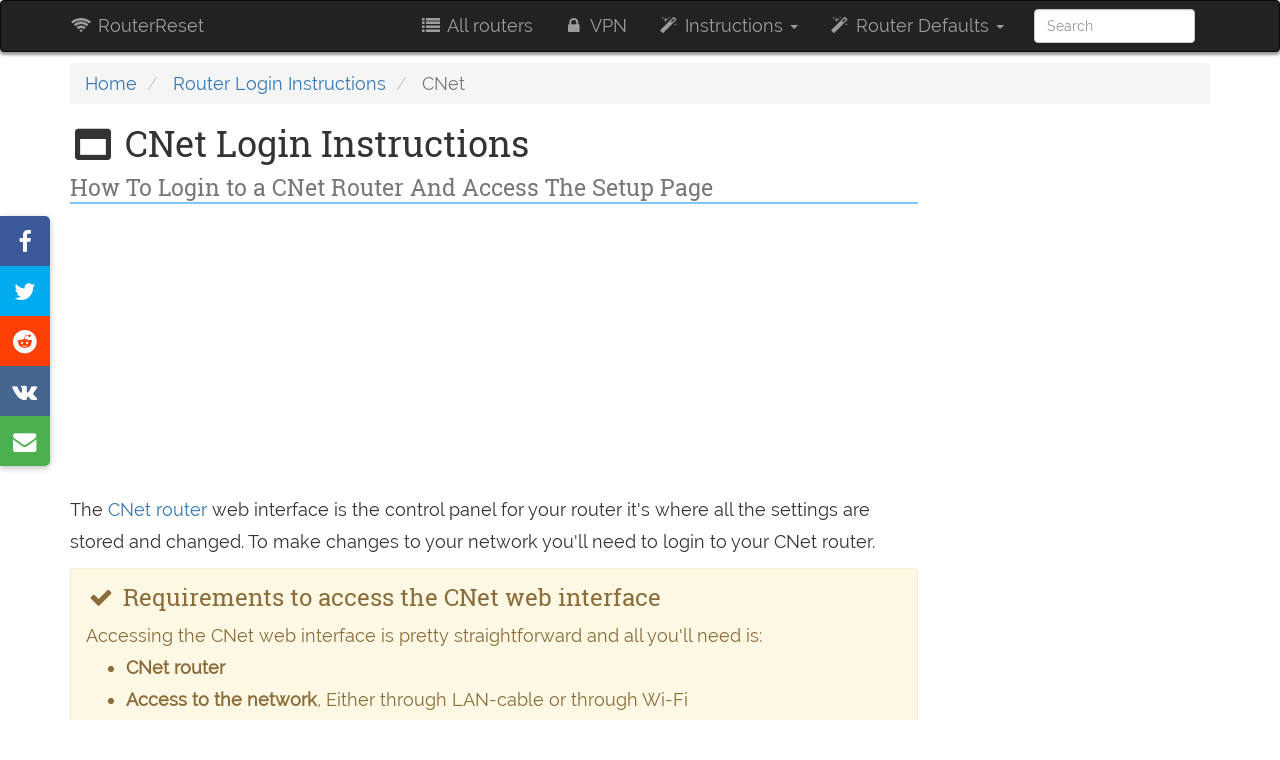

--- FILE ---
content_type: text/html; charset=utf-8
request_url: https://www.router-reset.com/howto-login-CNet-router-and-access-settings
body_size: 17516
content:
<!DOCTYPE html><html lang="en"><head><script>var __ezHttpConsent={setByCat:function(src,tagType,attributes,category,force,customSetScriptFn=null){var setScript=function(){if(force||window.ezTcfConsent[category]){if(typeof customSetScriptFn==='function'){customSetScriptFn();}else{var scriptElement=document.createElement(tagType);scriptElement.src=src;attributes.forEach(function(attr){for(var key in attr){if(attr.hasOwnProperty(key)){scriptElement.setAttribute(key,attr[key]);}}});var firstScript=document.getElementsByTagName(tagType)[0];firstScript.parentNode.insertBefore(scriptElement,firstScript);}}};if(force||(window.ezTcfConsent&&window.ezTcfConsent.loaded)){setScript();}else if(typeof getEzConsentData==="function"){getEzConsentData().then(function(ezTcfConsent){if(ezTcfConsent&&ezTcfConsent.loaded){setScript();}else{console.error("cannot get ez consent data");force=true;setScript();}});}else{force=true;setScript();console.error("getEzConsentData is not a function");}},};</script>
<script>var ezTcfConsent=window.ezTcfConsent?window.ezTcfConsent:{loaded:false,store_info:false,develop_and_improve_services:false,measure_ad_performance:false,measure_content_performance:false,select_basic_ads:false,create_ad_profile:false,select_personalized_ads:false,create_content_profile:false,select_personalized_content:false,understand_audiences:false,use_limited_data_to_select_content:false,};function getEzConsentData(){return new Promise(function(resolve){document.addEventListener("ezConsentEvent",function(event){var ezTcfConsent=event.detail.ezTcfConsent;resolve(ezTcfConsent);});});}</script>
<script>if(typeof _setEzCookies!=='function'){function _setEzCookies(ezConsentData){var cookies=window.ezCookieQueue;for(var i=0;i<cookies.length;i++){var cookie=cookies[i];if(ezConsentData&&ezConsentData.loaded&&ezConsentData[cookie.tcfCategory]){document.cookie=cookie.name+"="+cookie.value;}}}}
window.ezCookieQueue=window.ezCookieQueue||[];if(typeof addEzCookies!=='function'){function addEzCookies(arr){window.ezCookieQueue=[...window.ezCookieQueue,...arr];}}
addEzCookies([{name:"ezoab_459896",value:"mod12; Path=/; Domain=router-reset.com; Max-Age=7200",tcfCategory:"store_info",isEzoic:"true",},{name:"ezosuibasgeneris-1",value:"a8eda014-cf95-4367-77e0-b55c36beada4; Path=/; Domain=router-reset.com; Expires=Thu, 28 Jan 2027 15:02:19 UTC; Secure; SameSite=None",tcfCategory:"understand_audiences",isEzoic:"true",}]);if(window.ezTcfConsent&&window.ezTcfConsent.loaded){_setEzCookies(window.ezTcfConsent);}else if(typeof getEzConsentData==="function"){getEzConsentData().then(function(ezTcfConsent){if(ezTcfConsent&&ezTcfConsent.loaded){_setEzCookies(window.ezTcfConsent);}else{console.error("cannot get ez consent data");_setEzCookies(window.ezTcfConsent);}});}else{console.error("getEzConsentData is not a function");_setEzCookies(window.ezTcfConsent);}</script><script type="text/javascript" data-ezscrex='false' data-cfasync='false'>window._ezaq = Object.assign({"edge_cache_status":13,"edge_response_time":133,"url":"https://www.router-reset.com/howto-login-CNet-router-and-access-settings"}, typeof window._ezaq !== "undefined" ? window._ezaq : {});</script><script type="text/javascript" data-ezscrex='false' data-cfasync='false'>window._ezaq = Object.assign({"ab_test_id":"mod12"}, typeof window._ezaq !== "undefined" ? window._ezaq : {});window.__ez=window.__ez||{};window.__ez.tf={"NewBanger":"lazyload"};</script><script type="text/javascript" data-ezscrex='false' data-cfasync='false'>window.ezDisableAds = true;</script><script data-ezscrex='false' data-cfasync='false' data-pagespeed-no-defer>var __ez=__ez||{};__ez.stms=Date.now();__ez.evt={};__ez.script={};__ez.ck=__ez.ck||{};__ez.template={};__ez.template.isOrig=true;__ez.queue=__ez.queue||function(){var e=0,i=0,t=[],n=!1,o=[],r=[],s=!0,a=function(e,i,n,o,r,s,a){var l=arguments.length>7&&void 0!==arguments[7]?arguments[7]:window,d=this;this.name=e,this.funcName=i,this.parameters=null===n?null:w(n)?n:[n],this.isBlock=o,this.blockedBy=r,this.deleteWhenComplete=s,this.isError=!1,this.isComplete=!1,this.isInitialized=!1,this.proceedIfError=a,this.fWindow=l,this.isTimeDelay=!1,this.process=function(){f("... func = "+e),d.isInitialized=!0,d.isComplete=!0,f("... func.apply: "+e);var i=d.funcName.split("."),n=null,o=this.fWindow||window;i.length>3||(n=3===i.length?o[i[0]][i[1]][i[2]]:2===i.length?o[i[0]][i[1]]:o[d.funcName]),null!=n&&n.apply(null,this.parameters),!0===d.deleteWhenComplete&&delete t[e],!0===d.isBlock&&(f("----- F'D: "+d.name),m())}},l=function(e,i,t,n,o,r,s){var a=arguments.length>7&&void 0!==arguments[7]?arguments[7]:window,l=this;this.name=e,this.path=i,this.async=o,this.defer=r,this.isBlock=t,this.blockedBy=n,this.isInitialized=!1,this.isError=!1,this.isComplete=!1,this.proceedIfError=s,this.fWindow=a,this.isTimeDelay=!1,this.isPath=function(e){return"/"===e[0]&&"/"!==e[1]},this.getSrc=function(e){return void 0!==window.__ezScriptHost&&this.isPath(e)&&"banger.js"!==this.name?window.__ezScriptHost+e:e},this.process=function(){l.isInitialized=!0,f("... file = "+e);var i=this.fWindow?this.fWindow.document:document,t=i.createElement("script");t.src=this.getSrc(this.path),!0===o?t.async=!0:!0===r&&(t.defer=!0),t.onerror=function(){var e={url:window.location.href,name:l.name,path:l.path,user_agent:window.navigator.userAgent};"undefined"!=typeof _ezaq&&(e.pageview_id=_ezaq.page_view_id);var i=encodeURIComponent(JSON.stringify(e)),t=new XMLHttpRequest;t.open("GET","//g.ezoic.net/ezqlog?d="+i,!0),t.send(),f("----- ERR'D: "+l.name),l.isError=!0,!0===l.isBlock&&m()},t.onreadystatechange=t.onload=function(){var e=t.readyState;f("----- F'D: "+l.name),e&&!/loaded|complete/.test(e)||(l.isComplete=!0,!0===l.isBlock&&m())},i.getElementsByTagName("head")[0].appendChild(t)}},d=function(e,i){this.name=e,this.path="",this.async=!1,this.defer=!1,this.isBlock=!1,this.blockedBy=[],this.isInitialized=!0,this.isError=!1,this.isComplete=i,this.proceedIfError=!1,this.isTimeDelay=!1,this.process=function(){}};function c(e,i,n,s,a,d,c,u,f){var m=new l(e,i,n,s,a,d,c,f);!0===u?o[e]=m:r[e]=m,t[e]=m,h(m)}function h(e){!0!==u(e)&&0!=s&&e.process()}function u(e){if(!0===e.isTimeDelay&&!1===n)return f(e.name+" blocked = TIME DELAY!"),!0;if(w(e.blockedBy))for(var i=0;i<e.blockedBy.length;i++){var o=e.blockedBy[i];if(!1===t.hasOwnProperty(o))return f(e.name+" blocked = "+o),!0;if(!0===e.proceedIfError&&!0===t[o].isError)return!1;if(!1===t[o].isComplete)return f(e.name+" blocked = "+o),!0}return!1}function f(e){var i=window.location.href,t=new RegExp("[?&]ezq=([^&#]*)","i").exec(i);"1"===(t?t[1]:null)&&console.debug(e)}function m(){++e>200||(f("let's go"),p(o),p(r))}function p(e){for(var i in e)if(!1!==e.hasOwnProperty(i)){var t=e[i];!0===t.isComplete||u(t)||!0===t.isInitialized||!0===t.isError?!0===t.isError?f(t.name+": error"):!0===t.isComplete?f(t.name+": complete already"):!0===t.isInitialized&&f(t.name+": initialized already"):t.process()}}function w(e){return"[object Array]"==Object.prototype.toString.call(e)}return window.addEventListener("load",(function(){setTimeout((function(){n=!0,f("TDELAY -----"),m()}),5e3)}),!1),{addFile:c,addFileOnce:function(e,i,n,o,r,s,a,l,d){t[e]||c(e,i,n,o,r,s,a,l,d)},addDelayFile:function(e,i){var n=new l(e,i,!1,[],!1,!1,!0);n.isTimeDelay=!0,f(e+" ...  FILE! TDELAY"),r[e]=n,t[e]=n,h(n)},addFunc:function(e,n,s,l,d,c,u,f,m,p){!0===c&&(e=e+"_"+i++);var w=new a(e,n,s,l,d,u,f,p);!0===m?o[e]=w:r[e]=w,t[e]=w,h(w)},addDelayFunc:function(e,i,n){var o=new a(e,i,n,!1,[],!0,!0);o.isTimeDelay=!0,f(e+" ...  FUNCTION! TDELAY"),r[e]=o,t[e]=o,h(o)},items:t,processAll:m,setallowLoad:function(e){s=e},markLoaded:function(e){if(e&&0!==e.length){if(e in t){var i=t[e];!0===i.isComplete?f(i.name+" "+e+": error loaded duplicate"):(i.isComplete=!0,i.isInitialized=!0)}else t[e]=new d(e,!0);f("markLoaded dummyfile: "+t[e].name)}},logWhatsBlocked:function(){for(var e in t)!1!==t.hasOwnProperty(e)&&u(t[e])}}}();__ez.evt.add=function(e,t,n){e.addEventListener?e.addEventListener(t,n,!1):e.attachEvent?e.attachEvent("on"+t,n):e["on"+t]=n()},__ez.evt.remove=function(e,t,n){e.removeEventListener?e.removeEventListener(t,n,!1):e.detachEvent?e.detachEvent("on"+t,n):delete e["on"+t]};__ez.script.add=function(e){var t=document.createElement("script");t.src=e,t.async=!0,t.type="text/javascript",document.getElementsByTagName("head")[0].appendChild(t)};__ez.dot=__ez.dot||{};__ez.queue.addFileOnce('/detroitchicago/boise.js', '/detroitchicago/boise.js?gcb=195-0&cb=5', true, [], true, false, true, false);__ez.queue.addFileOnce('/parsonsmaize/abilene.js', '/parsonsmaize/abilene.js?gcb=195-0&cb=e80eca0cdb', true, [], true, false, true, false);__ez.queue.addFileOnce('/parsonsmaize/mulvane.js', '/parsonsmaize/mulvane.js?gcb=195-0&cb=e75e48eec0', true, ['/parsonsmaize/abilene.js'], true, false, true, false);__ez.queue.addFileOnce('/detroitchicago/birmingham.js', '/detroitchicago/birmingham.js?gcb=195-0&cb=539c47377c', true, ['/parsonsmaize/abilene.js'], true, false, true, false);</script>
<script data-ezscrex="false" type="text/javascript" data-cfasync="false">window._ezaq = Object.assign({"ad_cache_level":0,"adpicker_placement_cnt":0,"ai_placeholder_cache_level":0,"ai_placeholder_placement_cnt":-1,"author":"RouterReset","domain":"router-reset.com","domain_id":459896,"ezcache_level":2,"ezcache_skip_code":0,"has_bad_image":0,"has_bad_words":0,"is_sitespeed":0,"lt_cache_level":0,"publish_date":"2015-07-04","response_size":71258,"response_size_orig":65497,"response_time_orig":115,"template_id":5,"url":"https://www.router-reset.com/howto-login-CNet-router-and-access-settings","word_count":0,"worst_bad_word_level":0}, typeof window._ezaq !== "undefined" ? window._ezaq : {});__ez.queue.markLoaded('ezaqBaseReady');</script>
<script type='text/javascript' data-ezscrex='false' data-cfasync='false'>
window.ezAnalyticsStatic = true;

function analyticsAddScript(script) {
	var ezDynamic = document.createElement('script');
	ezDynamic.type = 'text/javascript';
	ezDynamic.innerHTML = script;
	document.head.appendChild(ezDynamic);
}
function getCookiesWithPrefix() {
    var allCookies = document.cookie.split(';');
    var cookiesWithPrefix = {};

    for (var i = 0; i < allCookies.length; i++) {
        var cookie = allCookies[i].trim();

        for (var j = 0; j < arguments.length; j++) {
            var prefix = arguments[j];
            if (cookie.indexOf(prefix) === 0) {
                var cookieParts = cookie.split('=');
                var cookieName = cookieParts[0];
                var cookieValue = cookieParts.slice(1).join('=');
                cookiesWithPrefix[cookieName] = decodeURIComponent(cookieValue);
                break; // Once matched, no need to check other prefixes
            }
        }
    }

    return cookiesWithPrefix;
}
function productAnalytics() {
	var d = {"pr":[6],"omd5":"57a53fbe2b89d2c05b8d59e39e766697","nar":"risk score"};
	d.u = _ezaq.url;
	d.p = _ezaq.page_view_id;
	d.v = _ezaq.visit_uuid;
	d.ab = _ezaq.ab_test_id;
	d.e = JSON.stringify(_ezaq);
	d.ref = document.referrer;
	d.c = getCookiesWithPrefix('active_template', 'ez', 'lp_');
	if(typeof ez_utmParams !== 'undefined') {
		d.utm = ez_utmParams;
	}

	var dataText = JSON.stringify(d);
	var xhr = new XMLHttpRequest();
	xhr.open('POST','/ezais/analytics?cb=1', true);
	xhr.onload = function () {
		if (xhr.status!=200) {
            return;
		}

        if(document.readyState !== 'loading') {
            analyticsAddScript(xhr.response);
            return;
        }

        var eventFunc = function() {
            if(document.readyState === 'loading') {
                return;
            }
            document.removeEventListener('readystatechange', eventFunc, false);
            analyticsAddScript(xhr.response);
        };

        document.addEventListener('readystatechange', eventFunc, false);
	};
	xhr.setRequestHeader('Content-Type','text/plain');
	xhr.send(dataText);
}
__ez.queue.addFunc("productAnalytics", "productAnalytics", null, true, ['ezaqBaseReady'], false, false, false, true);
</script><base href="https://www.router-reset.com/howto-login-CNet-router-and-access-settings"/>
    <title>💻 
    
        How To Login to a CNet Router And Access The Setup Page |
        RouterReset
    
</title>
    <meta name="viewport" content="width=device-width, initial-scale=1.0"/>
    
    
        
<meta name="description" property="og:description" content="To login to your CNet router follow these instructions. We show you how to accessyour CNet web interface for configuration."/>
<meta property="og:title" content="How To Login to a CNet Router And Access The Setup Page"/>
<meta name="twitter:card" content="summary"/>
<meta name="twitter:site" content="@RouterReset"/>
<meta name="twitter:title" content="How To Login to a CNet Router And Access The Setup Page"/>
<meta name="twitter:description" content="To login to your CNet router follow these instructions. We show you how to accessyour CNet web interface for configuration."/>

    
    <script type="application/ld+json">
{
"@context": "http://schema.org",
"@type": "Article",
"mainEntityOfPage": {
"@type": "WebPage",
"@id": "//www.router-reset.com/howto-login-CNet-router-and-access-settings"
},
"headline": "How To Login to a CNet Router And Access The Setup Page",

"datePublished": "2015-07-04T17:48:34.867051+00:00",
"dateModified": "2026-01-12T12:54:04.011617+00:00",
"author": {
"@type": "Organization",
"name": "RouterReset"
},
"publisher": {
"@type": "Organization",
"name": "RouterReset",
"logo": {
"@type": "ImageObject",
"url": "//www.router-reset.com/static/favicons/android-chrome-512x512.png"
}
},
"description": "To login to your CNet router follow these instructions. We show you how to accessyour CNet web interface for configuration."
}
</script>

    <link rel="canonical" href="//www.router-reset.com/howto-login-CNet-router-and-access-settings"/>
    
        <link rel="amphtml" href="//www.router-reset.com/howto-login-CNet-router-and-access-settings?amp-content=amp"/>
    
    
    <link rel="dns-prefetch" href="//cdnjs.cloudflare.com"/>
    

<link rel="apple-touch-icon" sizes="180x180" href="/static/favicons/apple-touch-icon.png"/>
<link rel="icon" type="image/png" sizes="32x32" href="/static/favicons/favicon-32x32.png"/>
<link rel="icon" type="image/png" sizes="16x16" href="/static/favicons/favicon-16x16.png"/>
<link rel="manifest" href="/static/favicons/manifest.json"/>
<link rel="mask-icon" href="/static/favicons/safari-pinned-tab.svg" color="#5bbad5"/>
<link rel="shortcut icon" href="/static/favicons/favicon.ico"/>
<meta name="msapplication-config" content="/static/favicons/browserconfig.xml"/>
<meta name="theme-color" content="#222222"/>

    <style>
    @font-face {
        font-family: Raleway;
        font-style: normal;
        font-weight: 400;
        src: local('Raleway'), local('Raleway-Regular'), url(https://fonts.gstatic.com/s/raleway/v11/yQiAaD56cjx1AooMTSghGfY6323mHUZFJMgTvxaG2iE.woff2) format('woff2');
        unicode-range: U+0100-024F, U+1E00-1EFF, U+20A0-20AB, U+20AD-20CF, U+2C60-2C7F, U+A720-A7FF
    }

    @font-face {
        font-family: Raleway;
        font-style: normal;
        font-weight: 400;
        src: local('Raleway'), local('Raleway-Regular'), url(https://fonts.gstatic.com/s/raleway/v11/0dTEPzkLWceF7z0koJaX1A.woff2) format('woff2');
        unicode-range: U+0000-00FF, U+0131, U+0152-0153, U+02C6, U+02DA, U+02DC, U+2000-206F, U+2074, U+20AC, U+2212, U+2215
    }

    @font-face {
        font-family: 'Roboto Slab';
        font-style: normal;
        font-weight: 400;
        src: local('Roboto Slab Regular'), local('RobotoSlab-Regular'), url(https://fonts.gstatic.com/s/robotoslab/v6/y7lebkjgREBJK96VQi37ZjTOQ_MqJVwkKsUn0wKzc2I.woff2) format('woff2');
        unicode-range: U+0460-052F, U+20B4, U+2DE0-2DFF, U+A640-A69F
    }

    @font-face {
        font-family: 'Roboto Slab';
        font-style: normal;
        font-weight: 400;
        src: local('Roboto Slab Regular'), local('RobotoSlab-Regular'), url(https://fonts.gstatic.com/s/robotoslab/v6/y7lebkjgREBJK96VQi37ZjUj_cnvWIuuBMVgbX098Mw.woff2) format('woff2');
        unicode-range: U+0400-045F, U+0490-0491, U+04B0-04B1, U+2116
    }

    @font-face {
        font-family: 'Roboto Slab';
        font-style: normal;
        font-weight: 400;
        src: local('Roboto Slab Regular'), local('RobotoSlab-Regular'), url(https://fonts.gstatic.com/s/robotoslab/v6/y7lebkjgREBJK96VQi37ZkbcKLIaa1LC45dFaAfauRA.woff2) format('woff2');
        unicode-range: U+1F00-1FFF
    }

    @font-face {
        font-family: 'Roboto Slab';
        font-style: normal;
        font-weight: 400;
        src: local('Roboto Slab Regular'), local('RobotoSlab-Regular'), url(https://fonts.gstatic.com/s/robotoslab/v6/y7lebkjgREBJK96VQi37Zmo_sUJ8uO4YLWRInS22T3Y.woff2) format('woff2');
        unicode-range: U+0370-03FF
    }

    @font-face {
        font-family: 'Roboto Slab';
        font-style: normal;
        font-weight: 400;
        src: local('Roboto Slab Regular'), local('RobotoSlab-Regular'), url(https://fonts.gstatic.com/s/robotoslab/v6/y7lebkjgREBJK96VQi37Zr6up8jxqWt8HVA3mDhkV_0.woff2) format('woff2');
        unicode-range: U+0102-0103, U+1EA0-1EF9, U+20AB
    }

    @font-face {
        font-family: 'Roboto Slab';
        font-style: normal;
        font-weight: 400;
        src: local('Roboto Slab Regular'), local('RobotoSlab-Regular'), url(https://fonts.gstatic.com/s/robotoslab/v6/y7lebkjgREBJK96VQi37ZiYE0-AqJ3nfInTTiDXDjU4.woff2) format('woff2');
        unicode-range: U+0100-024F, U+1E00-1EFF, U+20A0-20AB, U+20AD-20CF, U+2C60-2C7F, U+A720-A7FF
    }

    @font-face {
        font-family: 'Roboto Slab';
        font-style: normal;
        font-weight: 400;
        src: local('Roboto Slab Regular'), local('RobotoSlab-Regular'), url(https://fonts.gstatic.com/s/robotoslab/v6/y7lebkjgREBJK96VQi37Zo4P5ICox8Kq3LLUNMylGO4.woff2) format('woff2');
        unicode-range: U+0000-00FF, U+0131, U+0152-0153, U+02C6, U+02DA, U+02DC, U+2000-206F, U+2074, U+20AC, U+2212, U+2215
    }

    b, strong {
        font-weight: 700
    }

    button, input, select {
        margin: 0;
        font: inherit;
        color: inherit;
        font-family: inherit;
        font-size: inherit;
        line-height: inherit
    }

    button, select {
        text-transform: none
    }

    h4 {
        color: inherit
    }

    .col-lg-10, .col-lg-2, .col-md-12, .col-md-2, .col-md-3, .col-md-4, .col-md-9, .col-sm-12, .col-sm-2, .col-sm-3, .col-sm-4, .col-sm-6, .col-xs-12 {
        position: relative;
        min-height: 1px;
        padding-right: 15px;
        padding-left: 15px
    }

    .col-xs-12 {
        float: left;
        width: 100%
    }

    @media (min-width: 768px) {
        .col-sm-12, .col-sm-2, .col-sm-3, .col-sm-4, .col-sm-6 {
            float: left
        }

        .col-sm-12 {
            width: 100%
        }

        .col-sm-6 {
            width: 50%
        }

        .col-sm-4 {
            width: 33.33333333%
        }

        .col-sm-3 {
            width: 25%
        }

        .col-sm-2 {
            width: 16.66666667%
        }
    }

    select[multiple] {
        height: auto
    }

    @-ms-viewport {
        width: device-width
    }

    @font-face {
        font-family: FontAwesome;
        src: url(https://cdnjs.cloudflare.com/ajax/libs/font-awesome/4.7.0/fonts/fontawesome-webfont.eot?v=4.7.0);
        src: url(https://cdnjs.cloudflare.com/ajax/libs/font-awesome/4.7.0/fonts/fontawesome-webfont.eot?#iefix&v=4.7.0) format('embedded-opentype'), url(https://cdnjs.cloudflare.com/ajax/libs/font-awesome/4.7.0/fonts/fontawesome-webfont.woff2?v=4.7.0) format('woff2'), url(https://cdnjs.cloudflare.com/ajax/libs/font-awesome/4.7.0/fonts/fontawesome-webfont.woff?v=4.7.0) format('woff'), url(https://cdnjs.cloudflare.com/ajax/libs/font-awesome/4.7.0/fonts/fontawesome-webfont.ttf?v=4.7.0) format('truetype'), url(https://cdnjs.cloudflare.com/ajax/libs/font-awesome/4.7.0/fonts/fontawesome-webfont.svg?v=4.7.0#fontawesomeregular) format('svg');
        font-weight: 400;
        font-style: normal
    }

    .fa-filter:before {
        content: "\f0b0"
    }

    .fa-sort:before {
        content: "\f0dc"
    }

    hr {
        height: 0;
        -webkit-box-sizing: content-box;
        -moz-box-sizing: content-box;
        box-sizing: content-box;
        margin-top: 20px;
        margin-bottom: 20px;
        border: 0;
        border-top: 1px solid #eee
    }

    .fa-external-link:before {
        content: "\f08e"
    }

    code, kbd {
        font-family: Menlo, Monaco, Consolas, "Courier New", monospace
    }

    code {
        padding: 2px 4px;
        font-size: 90%;
        color: #c7254e;
        background-color: #f9f2f4;
        border-radius: 4px
    }

    table {
        border-spacing: 0;
        border-collapse: collapse;
        background-color: transparent
    }

    td {
        padding: 0
    }

    @media (min-width: 992px) {
        .col-md-12, .col-md-2, .col-md-3, .col-md-4, .col-md-9 {
            float: left
        }

        .col-md-12 {
            width: 100%
        }

        .col-md-9 {
            width: 75%
        }

        .col-md-4 {
            width: 33.33333333%
        }

        .col-md-3 {
            width: 25%
        }

        .col-md-2 {
            width: 16.66666667%
        }
    }

    @media (min-width: 1200px) {
        .col-lg-10, .col-lg-2 {
            float: left
        }

        .col-lg-10 {
            width: 83.33333333%
        }

        .col-lg-2 {
            width: 16.66666667%
        }
    }

    .table {
        width: 100%;
        max-width: 100%;
        margin-bottom: 20px
    }

    .table > tbody > tr > td, .table > thead > tr > td {
        padding: 8px;
        line-height: 1.42857143;
        vertical-align: top;
        border-top: 1px solid #ddd
    }

    .table > thead:first-child > tr:first-child > td {
        border-top: 0
    }

    .table-bordered, .table-bordered > tbody > tr > td, .table-bordered > thead > tr > td {
        border: 1px solid #ddd
    }

    .table-bordered > thead > tr > td {
        border-bottom-width: 2px
    }

    .table-striped > tbody > tr:nth-of-type(odd) {
        background-color: #f9f9f9
    }

    kbd {
        font-family: Menlo, Monaco, Consolas, "Courier New", monospace;
        padding: 2px 4px;
        font-size: 90%;
        color: #fff;
        background-color: #333;
        border-radius: 3px;
        -webkit-box-shadow: inset 0 -1px 0 rgba(0, 0, 0, .25);
        box-shadow: inset 0 -1px 0 rgba(0, 0, 0, .25)
    }

    .col-lg-3, .col-lg-9, .col-md-12, .col-sm-12, .col-sm-3 {
        position: relative;
        min-height: 1px;
        padding-right: 15px;
        padding-left: 15px
    }

    h1, h2, h4 {
        font-family: 'Roboto slab', serif;
        font-weight: 500;
        line-height: 1.1;
        color: inherit
    }

    img {
        border: 0;
        vertical-align: middle;
        max-width: 100%
    }

    .img-responsive {
        display: block;
        max-width: 100%;
        height: auto
    }

    h1 small {
        font-weight: 400;
        line-height: 1;
        color: #777;
        font-size: 65%
    }

    h1, h2 {
        margin-top: 20px;
        margin-bottom: 10px
    }

    h2 {
        font-size: 30px;
        color: rgba(0, 0, 0, .7)
    }

    small {
        font-size: 85%
    }

    .text-center {
        text-align: center
    }

    .list-unstyled {
        padding-left: 0;
        list-style: none
    }

    .col-lg-3, .col-lg-9, .col-md-12, .col-sm-12, .col-sm-4, .col-sm-5, .col-sm-7 {
        position: relative;
        min-height: 1px;
        padding-right: 15px;
        padding-left: 15px
    }

    .btn {
        display: inline-block;
        padding: 6px 12px;
        margin-bottom: 0;
        font-size: 14px;
        font-weight: 400;
        line-height: 1.42857143;
        text-align: center;
        white-space: nowrap;
        vertical-align: middle;
        -ms-touch-action: manipulation;
        touch-action: manipulation;
        background-image: none;
        border: 1px solid transparent;
        border-radius: 4px
    }

    .btn-info {
        color: #fff;
        background-color: #5bc0de;
        border-color: #46b8da
    }

    @media (min-width: 768px) {
        .col-sm-12, .col-sm-3 {
            float: left
        }

        .col-sm-3 {
            width: 25%
        }

        .col-sm-12, .col-sm-4, .col-sm-5, .col-sm-7 {
            float: left
        }

        .col-sm-12 {
            width: 100%
        }

        .col-sm-7 {
            width: 58.33333333%
        }

        .col-sm-5 {
            width: 41.66666667%
        }

        .col-sm-4 {
            width: 33.33333333%
        }
    }

    .progress {
        height: 20px;
        overflow: hidden;
        background-color: #f5f5f5;
        border-radius: 4px;
        -webkit-box-shadow: inset 0 1px 2px rgba(0, 0, 0, .1);
        box-shadow: inset 0 1px 2px rgba(0, 0, 0, .1)
    }

    .progress-bar {
        float: left;
        width: 0;
        height: 100%;
        font-size: 12px;
        line-height: 20px;
        text-align: center;
        background-color: #337ab7;
        -webkit-box-shadow: inset 0 -1px 0 rgba(0, 0, 0, .15);
        box-shadow: inset 0 -1px 0 rgba(0, 0, 0, .15)
    }

    .pull-right {
        float: right !important
    }

    .fa-search:before {
        content: "\f002"
    }

    .fa-list-alt:before {
        content: "\f022"
    }

    .fa-lock:before {
        content: "\f023"
    }

    .fa-print:before {
        content: "\f02f"
    }

    .fa-question-circle:before {
        content: "\f059"
    }

    .fa-tachometer:before {
        content: "\f0e4"
    }

    .fa-code-fork:before {
        content: "\f126"
    }

    .fa-question:before {
        content: "\f128"
    }

    .fa-amazon:before {
        content: "\f270"
    }

    .fa-microchip:before {
        content: "\f2db"
    }

    body {
        box-sizing: border-box;
        font-weight: 400
    }

    h1, h3, h4 {
        font-family: 'Roboto slab', Roboto
    }

    html {
        font-family: sans-serif;
        -webkit-text-size-adjust: 100%;
        -ms-text-size-adjust: 100%
    }

    main, nav {
        display: block
    }

    a {
        background-color: transparent;
        color: #337ab7;
        text-decoration: none
    }

    b {
        font-weight: 700
    }

    h1 {
        margin: .67em 0
    }

    button, input {
        margin: 0;
        font: inherit;
        color: inherit
    }

    button {
        overflow: visible;
        text-transform: none;
        -webkit-appearance: button
    }

    button::-moz-focus-inner, input::-moz-focus-inner {
        padding: 0;
        border: 0
    }

    input {
        line-height: normal
    }

    *, :after, :before {
        -webkit-box-sizing: border-box;
        -moz-box-sizing: border-box;
        box-sizing: border-box
    }

    body {
        margin: 0;
        font-family: "Helvetica Neue", Helvetica, Arial, sans-serif;
        line-height: 1.42857143;
        color: #333;
        background-color: #fff
    }

    button, input {
        font-family: inherit;
        font-size: inherit;
        line-height: inherit
    }

    h1, h3, h4 {
        font-weight: 500;
        line-height: 1.1;
        color: inherit
    }

    h1, h3 {
        margin-top: 20px;
        margin-bottom: 10px
    }

    h1 {
        font-size: 36px
    }

    h3 {
        font-size: 24px;
        color: #006287
    }

    h4 {
        margin-top: 10px;
        margin-bottom: 10px;
        font-size: 18px
    }

    p {
        margin: 0 0 10px
    }

    ol, ul {
        margin-top: 0;
        margin-bottom: 10px
    }

    ul ul {
        margin-bottom: 0
    }

    .container {
        padding-right: 15px;
        padding-left: 15px;
        margin-right: auto;
        margin-left: auto
    }

    @media (min-width: 768px) {
        .container {
            width: 750px
        }
    }

    @media (min-width: 992px) {
        .container {
            width: 970px
        }
    }

    @media (min-width: 1200px) {
        .container {
            width: 1170px
        }
    }

    .row {
        margin-right: -15px;
        margin-left: -15px
    }

    .col-lg-3, .col-lg-9, .col-md-12, .col-sm-12 {
        position: relative;
        min-height: 1px;
        padding-right: 15px;
        padding-left: 15px
    }

    @media (min-width: 768px) {
        .col-sm-12 {
            float: left;
            width: 100%
        }

        .navbar-right .dropdown-menu {
            right: 0;
            left: auto
        }
    }

    @media (min-width: 992px) {
        .col-md-12 {
            float: left;
            width: 100%
        }
    }

    @media (min-width: 1200px) {
        .col-lg-3, .col-lg-9 {
            float: left
        }

        .col-lg-9 {
            width: 75%
        }

        .col-lg-3 {
            width: 25%
        }
    }

    .form-control {
        display: block;
        width: 100%;
        height: 34px;
        padding: 6px 12px;
        font-size: 14px;
        line-height: 1.42857143;
        color: #555;
        background-color: #fff;
        background-image: none;
        border: 1px solid #ccc;
        border-radius: 4px;
        -webkit-box-shadow: inset 0 1px 1px rgba(0, 0, 0, .075);
        box-shadow: inset 0 1px 1px rgba(0, 0, 0, .075)
    }

    .form-control::-moz-placeholder {
        color: #999;
        opacity: 1
    }

    .form-control:-ms-input-placeholder {
        color: #999
    }

    .form-control::-webkit-input-placeholder {
        color: #999
    }

    .form-control::-ms-expand {
        background-color: transparent;
        border: 0
    }

    .form-group {
        margin-bottom: 15px
    }

    .collapse {
        display: none
    }

    .caret {
        display: inline-block;
        width: 0;
        height: 0;
        margin-left: 2px;
        vertical-align: middle;
        border-top: 4px dashed;
        border-right: 4px solid transparent;
        border-left: 4px solid transparent
    }

    .dropdown {
        position: relative
    }

    .dropdown-menu {
        position: absolute;
        top: 100%;
        left: 0;
        z-index: 1000;
        display: none;
        float: left;
        min-width: 160px;
        padding: 5px 0;
        margin: 2px 0 0;
        font-size: 14px;
        text-align: left;
        list-style: none;
        background-color: #fff;
        -webkit-background-clip: padding-box;
        background-clip: padding-box;
        border: 1px solid rgba(0, 0, 0, .15);
        border-radius: 4px;
        -webkit-box-shadow: 0 6px 12px rgba(0, 0, 0, .175);
        box-shadow: 0 6px 12px rgba(0, 0, 0, .175)
    }

    .dropdown-menu > li > a {
        display: block;
        padding: 3px 20px;
        clear: both;
        font-weight: 400;
        line-height: 1.42857143;
        color: #333;
        white-space: nowrap
    }

    .nav {
        padding-left: 0;
        margin-bottom: 0;
        list-style: none
    }

    .nav > li {
        position: relative;
        display: block
    }

    .nav > li > a {
        position: relative;
        display: block;
        padding: 10px 15px
    }

    .navbar {
        position: relative;
        min-height: 50px;
        margin-bottom: 20px;
        border: 1px solid transparent
    }

    .navbar-collapse {
        padding-right: 15px;
        padding-left: 15px;
        overflow-x: visible;
        -webkit-overflow-scrolling: touch;
        border-top: 1px solid transparent;
        -webkit-box-shadow: inset 0 1px 0 rgba(255, 255, 255, .1);
        box-shadow: inset 0 1px 0 rgba(255, 255, 255, .1)
    }

    .container > .navbar-collapse, .container > .navbar-header {
        margin-right: -15px;
        margin-left: -15px
    }

    .navbar-brand {
        float: left;
        height: 50px;
        padding: 15px;
        font-size: 18px;
        line-height: 20px
    }

    @media (min-width: 768px) {
        .navbar {
            border-radius: 4px
        }

        .navbar-header {
            float: left
        }

        .navbar-collapse {
            width: auto;
            border-top: 0;
            -webkit-box-shadow: none;
            box-shadow: none
        }

        .navbar-collapse.collapse {
            display: block !important;
            height: auto !important;
            padding-bottom: 0;
            overflow: visible !important
        }

        .container > .navbar-collapse, .container > .navbar-header {
            margin-right: 0;
            margin-left: 0
        }

        .navbar > .container .navbar-brand {
            margin-left: -15px
        }

        .navbar-toggle {
            display: none
        }
    }

    .navbar-toggle {
        position: relative;
        float: right;
        padding: 9px 10px;
        margin-top: 8px;
        margin-right: 15px;
        margin-bottom: 8px;
        background-color: transparent;
        background-image: none;
        border: 1px solid transparent;
        border-radius: 4px
    }

    .navbar-toggle .icon-bar {
        display: block;
        width: 22px;
        height: 2px;
        border-radius: 1px
    }

    .navbar-toggle .icon-bar + .icon-bar {
        margin-top: 4px
    }

    .navbar-nav {
        margin: 7.5px -15px
    }

    .navbar-nav > li > a {
        padding-top: 10px;
        padding-bottom: 10px;
        line-height: 20px
    }

    @media (min-width: 768px) {
        .navbar-nav {
            float: left;
            margin: 0
        }

        .navbar-nav > li {
            float: left
        }

        .navbar-nav > li > a {
            padding-top: 15px;
            padding-bottom: 15px
        }

        .navbar-form .form-group {
            display: inline-block;
            margin-bottom: 0;
            vertical-align: middle
        }

        .navbar-form .form-control {
            display: inline-block;
            width: auto;
            vertical-align: middle
        }
    }

    .navbar-form {
        padding: 10px 15px;
        border-top: 1px solid transparent;
        border-bottom: 1px solid transparent;
        -webkit-box-shadow: inset 0 1px 0 rgba(255, 255, 255, .1), 0 1px 0 rgba(255, 255, 255, .1);
        box-shadow: inset 0 1px 0 rgba(255, 255, 255, .1), 0 1px 0 rgba(255, 255, 255, .1);
        margin: 8px -15px
    }

    @media (max-width: 767px) {
        .navbar-form .form-group {
            margin-bottom: 5px
        }

        .navbar-form .form-group:last-child {
            margin-bottom: 0
        }
    }

    @media (min-width: 768px) {
        .navbar-form {
            width: auto;
            padding-top: 0;
            padding-bottom: 0;
            margin-right: 0;
            margin-left: 0;
            border: 0;
            -webkit-box-shadow: none;
            box-shadow: none
        }

        .navbar-right {
            float: right !important;
            margin-right: -15px
        }

        .navbar-right ~ .navbar-right {
            margin-right: 0
        }
    }

    .navbar-nav > li > .dropdown-menu {
        margin-top: 0;
        border-top-left-radius: 0;
        border-top-right-radius: 0
    }

    .navbar-default {
        background-color: #f8f8f8;
        border-color: #e7e7e7
    }

    .navbar-default .navbar-brand, .navbar-default .navbar-nav > li > a {
        color: #777
    }

    .navbar-default .navbar-toggle {
        border-color: #ddd
    }

    .navbar-default .navbar-toggle .icon-bar {
        background-color: #888
    }

    .navbar-default .navbar-collapse, .navbar-default .navbar-form {
        border-color: #e7e7e7
    }

    .navbar-inverse {
        background-color: #222;
        border-color: #080808
    }

    .navbar-inverse .navbar-brand, .navbar-inverse .navbar-nav > li > a {
        color: #9d9d9d
    }

    .navbar-inverse .navbar-toggle {
        border-color: #333
    }

    .navbar-inverse .navbar-toggle .icon-bar {
        background-color: #fff
    }

    .navbar-inverse .navbar-collapse, .navbar-inverse .navbar-form {
        border-color: #101010
    }

    .breadcrumb {
        padding: 8px 15px;
        margin-bottom: 20px;
        list-style: none;
        background-color: #f5f5f5;
        border-radius: 4px
    }

    .breadcrumb > li {
        display: inline-block
    }

    .breadcrumb > li + li:before {
        padding: 0 5px;
        color: #ccc;
        content: "/\00a0"
    }

    .breadcrumb > .active {
        color: #777
    }

    .list-group {
        padding-left: 0;
        margin-bottom: 20px
    }

    .list-group-item {
        position: relative;
        display: block;
        padding: 10px 15px;
        margin-bottom: -1px;
        background-color: #fff;
        border: 1px solid #ddd
    }

    .list-group-item:first-child {
        border-top-left-radius: 4px;
        border-top-right-radius: 4px
    }

    .list-group-item:last-child {
        margin-bottom: 0;
        border-bottom-right-radius: 4px;
        border-bottom-left-radius: 4px
    }

    a.list-group-item {
        color: #555;
        padding: 0.5em;
        font-size: 0.8em;
    }

    .list-group-item-info {
        color: #31708f;
        background-color: #d9edf7
    }

    .list-group-item-heading {
        margin-top: 0;
        margin-bottom: 5px
    }

    .clearfix:after, .clearfix:before, .container:after, .container:before, .nav:after, .nav:before, .navbar-collapse:after, .navbar-collapse:before, .navbar-header:after, .navbar-header:before, .navbar:after, .navbar:before, .row:after, .row:before {
        display: table;
        content: " "
    }

    .clearfix:after, .container:after, .nav:after, .navbar-collapse:after, .navbar-header:after, .navbar:after, .row:after {
        clear: both
    }

    .hidden {
        display: none !important;
    }

    @media (max-width: 767px) {
        .hidden-xs {
            display: none !important
        }
    }

    @media (min-width: 768px) and (max-width: 991px) {
        .hidden-sm {
            display: none !important
        }
    }

    @media (min-width: 992px) and (max-width: 1199px) {
        .hidden-md {
            display: none !important
        }
    }

    .fa {
        display: inline-block;
        font: 14px/1 FontAwesome;
        font-size: inherit;
        text-rendering: auto;
        -webkit-font-smoothing: antialiased;
        -moz-osx-font-smoothing: grayscale
    }

    .fa-fw {
        width: 1.28571429em;
        text-align: center
    }

    .fa-star:before {
        content: "\f005"
    }

    .fa-star-o:before {
        content: "\f006"
    }

    .fa-book:before {
        content: "\f02d"
    }

    .fa-list:before {
        content: "\f03a"
    }

    .fa-chevron-up:before {
        content: "\f077"
    }

    .fa-key:before {
        content: "\f084"
    }

    .fa-cogs:before {
        content: "\f085"
    }

    .fa-twitter:before {
        content: "\f099"
    }

    .fa-facebook:before {
        content: "\f09a"
    }

    .fa-globe:before {
        content: "\f0ac"
    }

    .fa-magic:before {
        content: "\f0d0"
    }

    .fa-google-plus:before {
        content: "\f0d5"
    }

    .fa-envelope:before {
        content: "\f0e0"
    }

    .fa-undo:before {
        content: "\f0e2"
    }

    .fa-unlock-alt:before {
        content: "\f13e"
    }

    .fa-reddit:before {
        content: "\f1a1"
    }

    .fa-wifi:before {
        content: "\f1eb"
    }

    .fa-window-maximize:before {
        content: "\f2d0"
    }

    .sr-only {
        position: absolute;
        width: 1px;
        height: 1px;
        padding: 0;
        margin: -1px;
        overflow: hidden;
        clip: rect(0, 0, 0, 0);
        border: 0
    }

    .fb, .fb:hover {
        background-color: #3b5998 !important
    }

    .twitter, .twitter:hover {
        background-color: #00aced !important
    }

    .reddit, .reddit:hover {
        background-color: #ff4006 !important
    }

    .email, .email:hover {
        background-color: #4caf50 !important
    }

    main h1:first-of-type {
        margin-top: 0
    }

    body, html {
        font-family: Raleway, sans-serif;
        font-size: 18px
    }

    .navbar {
        box-shadow: 0 2px 3px 1px rgba(0, 0, 0, .4)
    }

    .breadcrumb {
        margin-top: -.5em
    }

    h1, h2 {
        border-bottom: 2px solid #7cc6ff
    }

    .model-img {
        width: 100%;
        border: 1px solid #add8e6
    }

    .footer {
        width: 100%;
        background-color: #f5f5f5;
        padding-top: .5em;
        margin-top: 2em
    }

    #gotoTop {
        display: none;
        position: fixed;
        bottom: 20px;
        right: 20px;
        z-index: 9999;
        background-color: #00b0ff;
        color: #fff;
        border-radius: 50%;
        height: 40px;
        min-width: 40px;
        border: none;
        box-shadow: 1px 1px 3px rgba(0, 0, 0, .5)
    }

    .progress {
        margin-bottom: 0
    }

    .progress:last-of-type {
        margin-bottom: .5em
    }

    .progress-bar {
        color: rgba(0, 0, 0, .6)
    }

    .ratings {
        font-size: .8em;
        font-weight: 700
    }

    .chip {
        display: inline-block;
        background-color: #add8e6;
        padding: 3px 10px 3px 13px;
        border-radius: 15px;
        margin: 5px 5px 5px 0
    }

    div.letter {
        clear: both;
        display: inline-block;
        padding: 10px;
        width: 100%
    }

    div.letter:nth-child(odd) {
        background-color: #faf9fc
    }

    span.letter {
        position: absolute;
        margin-left: -.2em;
        margin-top: -.7em;
        font-weight: 700;
        font-size: 1.1rem
    }

    .btn-amzn {
        font-size: .9em;
        color: #fff;
        background-color: #f90;
        padding: 4px 10px;
        transition: all .3s ease-out;
        border-radius: 4px;
        text-align: center;
        display: block;
        line-height: 1.5em;
        font-weight: 700
    }

    .btn-amzn:hover {
        color: #000;
        background-color: #ffa526;
        text-decoration: none;
        box-shadow: 0 2px 5px 0 rgba(0, 0, 0, .16), 0 2px 10px 0 rgba(0, 0, 0, .12)
    }

    .nopadleft {
        padding-left: 0
    }

    .tiny {
        font-size: .6em
    }

    .price {
        padding-bottom: 5px
    }

    .price .btn-amzn {
        margin-bottom: -3px
    }

    #routerResults img {
        max-width: 75px
    }

    #filterForm select[multiple] {
        height: 34px
    }

    .pc-10 {
        background-color: red;
        background-image: linear-gradient(red, #cd0000)
    }

    .pc-20 {
        background-color: #f30;
        background-image: linear-gradient(#f30, #cd2500)
    }

    .pc-30 {
        background-color: #f60;
        background-image: linear-gradient(#f60, #cd5400)
    }

    .pc-40 {
        background-color: #f90;
        background-image: linear-gradient(#f90, #cd7900)
    }

    .pc-50 {
        background-color: #fc0;
        background-image: linear-gradient(#fc0, #cda800)
    }

    .pc-60 {
        background-color: #ff0;
        background-image: linear-gradient(#ff0, #cdcd00)
    }

    .pc-70 {
        background-color: #cf0;
        background-image: linear-gradient(#cf0, #a8cd00)
    }

    .pc-80 {
        background-color: #9f0;
        background-image: linear-gradient(#9f0, #7ace00)
    }

    .pc-90 {
        background-color: #65ff00;
        background-image: linear-gradient(#65ff00, #53cd00)
    }

    .pc-100 {
        background-color: #32ff00;
        background-image: linear-gradient(#32ff00, #2dcd00)
    }

    .nomargin {
        margin: 0
    }

    #priceworth img {
        border: 1px solid grey;
        border-radius: 5px;
        vertical-align: top
    }

    #priceworth .router td:first-child {
        padding-left: 2em
    }

    #sidebar ins {
        margin: auto
    }

    #toc.collapsed {
        height: 2em;
        margin-right: 1em;
        margin-bottom: 0;
        overflow: hidden
    }

    #toc.collapsed:before {
        top: 1em;
        content: attr(title) ' (click to expand)'
    }

    #toc.collapsed > ul {
        margin-top: 1em
    }

    .cc-window {
        display: none
    }

    .alert-success {
        color: #3c763d;
        background-color: #dff0d8;
        border-color: #d6e9c6
    }

    .alert-info {
        color: #31708f;
        background-color: #d9edf7;
        border-color: #bce8f1;
    }

    .alert {
        padding: 15px;
        margin-bottom: 20px;
        border: 1px solid transparent;
        border-radius: 4px
    }

    .well {
        min-height: 20px;
        padding: 19px;
        margin-bottom: 20px;
        background-color: #f5f5f5;
        border: 1px solid #e3e3e3;
        border-radius: 4px;
        -webkit-box-shadow: inset 0 1px 1px rgba(0, 0, 0, .05);
        box-shadow: inset 0 1px 1px rgba(0, 0, 0, .05)
    }

    .pull-left {
        float: left !important
    }

    .author img {
        margin-right: 1em
    }

    main > div.row > div > h1 + ins:first-child {
        margin-top: -0.5em;
    }

    h1 + i {
        display: block;
        margin-top: -0.5em;
        margin-bottom: 0.5em;
    }

    .post img.header {
        margin-bottom: 1em
    }

    @media (min-width: 767px) {
        .post-item img {
            float: left;
            margin-right: 1em
        }
    }

    @media (max-width: 767px) {
        .post-item img {
            float: none;
            width: 100%
        }
    }

    .visible-xs, .visible-sm, .visible-md, .visible-lg {
        display: none !important;
    }

    @media (max-width: 767px) {
        .visible-xs {
            display: block !important
        }
    }

    @media (min-width: 768px) and (max-width: 991px) {
        .visible-sm {
            display: block !important
        }
    }

    .urlbar {
        position: relative;
        width: 268px;
        height: 61px;
    }

    .urlbar span {
        position: absolute;
        white-space: nowrap;
        overflow: hidden;
        text-overflow: ellipsis;
    }

    .urlbar .url {
        top: 30px;
        left: 135px;
        width: 134px;
    }

    .dmca {
        margin-top: -1em;
    }

    .nowrap {
        white-space: nowrap;
    }

    figcaption {
        font-style: italic;
        font-size: 90%;
        color: #333333;
    }

    p, .alert {
        line-height: 1.8rem;
    }

    .alert h3 {
        margin-top: 0;
        color: inherit;
    }

    #toc {
        padding: 0;
    }

    #toc ul {
        list-style: none;
        padding-left: 0;
        font-size: 0.8em;
    }

    #toc li {
        padding: 0.1em 0.5em;

    }

    #toc li:nth-child(even) {
        background-color: rgba(0, 0, 0, 0.03);
    }

    #toc .toc-h3 {
        padding-left: 2em;
    }

    #toc .toc-h4 {
        padding-left: 4em;
    }


</style>

    
    
    

    
        <script async="" src="//pagead2.googlesyndication.com/pagead/js/adsbygoogle.js"></script>
    
    
        <script>
            (adsbygoogle = window.adsbygoogle || []).push({
                google_ad_client: "ca-pub-0545639743190253",
                enable_page_level_ads: true
            });
        </script>
    
    <script data-ezscrex="false" data-cfasync="false" data-pagespeed-no-defer="" type="text/javascript" data-rr="true">
        document.createElement("picture");
        
            loadToC = false;
        
    </script>
    <script type="application/ld+json">{
"@context": "http://schema.org",
"@type": "WebSite",
"name": "RouterReset",
"alternateName": "Router Reset",
"url": "https://www.router-reset.com"
}</script>
<script type='text/javascript'>
var ezoTemplate = 'orig_site';
var ezouid = '1';
var ezoFormfactor = '1';
</script><script data-ezscrex="false" type='text/javascript'>
var soc_app_id = '0';
var did = 459896;
var ezdomain = 'router-reset.com';
var ezoicSearchable = 1;
</script></head>
<body>
<nav class="navbar navbar-default navbar-inverse">
    <div class="container">
        <div class="navbar-header">
            <button type="button" class="navbar-toggle collapsed" data-toggle="collapse" data-target="#mainnav" aria-expanded="false">
                <span class="sr-only">Toggle navigation</span>
                <span class="icon-bar"></span>
                <span class="icon-bar"></span>
                <span class="icon-bar"></span>
            </button>
            <a class="navbar-brand" href="/">
                <i class="fa fa-fw fa-wifi"></i>
                RouterReset
            </a>
        </div>

        <div class="collapse navbar-collapse" id="mainnav">
            <form class="navbar-form navbar-right hidden-sm" action="/search" method="get">
                <div class="form-group">
                    <input type="text" class="form-control" name="q" placeholder="Search"/>
                </div>
            </form>

            <ul class="nav navbar-nav navbar-right">
                
                    <li>
                        <a href="/browse">
                            <i class="fa fa-fw fa-list" aria-hidden="true"></i>
                            All routers
                        </a>
                    </li>
                    <li>
                        <a href="/vpn">
                            <i class="fa fa-fw fa-lock"></i>
                            VPN
                        </a>
                    </li>
                
                <li class="dropdown">
                    <a href="#" class="dropdown-toggle" data-toggle="dropdown" role="button" aria-haspopup="true" aria-expanded="false">
                        <i class="fa fa-fw fa-magic" aria-hidden="true"></i>
                        Instructions <span class="caret"></span>
                    </a>
                    <ul class="dropdown-menu">
                        <li>
                            <a href="/info">
                                <i class="fa fa-fw fa-info-circle" aria-hidden="true"></i>
                                Router Brand database
                            </a>
                        </li>
                        <li>
                            <a href="/howto-reset-any-router-modem-factory-defaults">
                                <i class="fa fa-fw fa-undo" aria-hidden="true"></i>
                                Reset router
                            </a>
                        </li>
                        <li>
                            <a href="/howto-login-router-and-access-settings">
                                <i class="fa fa-fw fa-sign-in" aria-hidden="true"></i>
                                Router Login
                            </a>
                        </li>
                    </ul>
                </li>
                <li class="dropdown">
                    <a href="#" class="dropdown-toggle" data-toggle="dropdown" role="button" aria-haspopup="true" aria-expanded="false">
                        <i class="fa fa-fw fa-magic" aria-hidden="true"></i>
                        Router Defaults
                        <span class="caret"></span>
                    </a>
                    <ul class="dropdown-menu">
                        <li>
                            <a href="/default-router-password-lookup">
                                <i class="fa fa-fw fa-key" aria-hidden="true"></i>
                                Default Passwords
                            </a>
                        </li>
                        <li>
                            <a href="/default-ip-address-list">
                                <i class="fa fa-fw fa-globe" aria-hidden="true"></i>
                                Default Gateway IPs
                            </a>
                        </li>
                        <li>
                            <a href="/ip">
                                <i class="fa fa-fw fa-info" aria-hidden="true"></i>
                                Common router ips
                            </a>
                        </li>
                    </ul>
                </li>
            </ul>
        </div>
    </div>
</nav>

<main class="container">
    
    
        
    
    
    

    <div class="row">
        <div class="col-sm-12">
            
<ol class="breadcrumb">
    
        <li>
            
                <a href="/">Home</a>
            
        </li>
    
        <li>
            
                <a href="/howto-login-router-and-access-settings">Router Login Instructions</a>
            
        </li>
    
        <li class="active">
            
                CNet
            
        </li>
    
</ol>
<script type="application/ld+json">{"@context": "https://schema.org", "@type": "BreadcrumbList", "itemListElement": [{"@type": "ListItem", "position": 1, "name": "Home", "item": "//www.router-reset.com/"}, {"@type": "ListItem", "position": 2, "name": "Router Login Instructions", "item": "//www.router-reset.com/howto-login-router-and-access-settings"}, {"@type": "ListItem", "position": 3, "name": "CNet", "item": "//www.router-reset.com/default-password-ip-list/CNet"}]}</script>

        </div>
    </div>
    


    <div class="clearfix"></div>
    
    <div class="row">
        <main class="col-sm-12 col-md-12 col-lg-9 ">
            <div class="row">
                <div class="col-sm-12">
                    
                    
    

    <h1>
        <i class="fa fa-fw fa-window-maximize" aria-hidden="true"></i>
        CNet Login Instructions<br/>
        <small>How To Login to a CNet Router And Access The Setup Page</small>
    </h1>

    
        
<div id="ezoic-pub-ad-placeholder-112">
    <ins class="adsbygoogle" style="display:block" data-ad-client="ca-pub-0545639743190253" data-ad-slot="4591825519" data-ad-format="auto" data-full-width-responsive="true"></ins>
    <script>
        (adsbygoogle = window.adsbygoogle || []).push({});
    </script>
</div>

    
    <p>
        
        The <a href="/info/CNet#router-list">CNet router</a> web interface is the control panel for your router it&#39;s where all the settings are stored and changed. To make changes to your network you&#39;ll need to login to your CNet router.
        <br/>
    </p>

    <div class="alert alert-warning">
        <h3>
            <i class="fa fa-fw fa-check"></i>
            Requirements to access the CNet web interface
        </h3>
        <p>
            Accessing the CNet web interface is pretty straightforward and all you&#39;ll need is:
        </p>
        <ul>
            <li><b>
                CNet router
            </b></li>
            <li><b>Access to the network</b>, Either through LAN-cable or through Wi-Fi</li>
            <li><b>A web browser</b>, which you clearly have.</li>
        </ul>
    </div>

    <p>
        Following are the instructions to connect to your CNet router&#39;s interface for configuration and diagnotstics.
    </p>
    <h2>
        1. <i class="fa fa-fw fa-code-fork fa-rotate-180"></i>
        Make sure you are connected to your CNet router
    </h2>
    <p>
        To be able to reach the setup pages of your CNet router, you&#39;ll need to be connected to its network. <br/> So <b>start by connecting to the network</b>, either through WiFi or through ethernet cable.
        <br/>
    </p>
    <div class="alert alert-success">
        <b><i class="fa fa-fw fa-lightbulb-o"></i> Tip:</b> If you don&#39;t know the WiFi password for your CNet router, you can always connect to it with an ethernernet cable, which won&#39;t require a password.
    </div>
    <br/>
    <h2>
        2. <i class="fa fa-fw fa-globe"></i>
        
            Open your web browser and navigate to 192.168.1.1
        
    </h2>
    <p>
        
        
        Open your browser and type the router&#39;s <a href="/what-ip-addresses-are-used-for">IP address</a> into the address field. The most common IP for CNet routers is: <span class="chip"><i>192.168.1.1</i> <a href="http://192.168.1.1" target="_blank"> <i class="fa fa-fw fa-external-link"></i></a></span> If that IP address doesn&#39;t work, you can search the <a href="/default-ip-address-list/CNet">default CNet IP address list </a> for your specific model.
    </p>

    <div class="alert alert-success">
        <b>
            <i class="fa fa-lightbulb-o"></i> Tip:
        </b>
        Since you&#39;re already connected to your CNet router, you can also use <a href="http://whatsmyrouterip.com/?ref=129&amp;utm_source=rr&amp;utm_medium=login" target="_blank" class="nowrap"> <i class="fa fa-fw fa-external-link"></i> whatsmyrouterip.com </a> to quickly find the IP. It is the <i>&#34;Router Private IP&#34;</i>-value.
    </div>

    
        <figure>
            <div class="urlbar" style="background: url(&#39;/static/img/urlbar.png&#39;)">
                <span class="url">192.168.1.1</span>
            </div>
            <figcaption>Type the IP into the address field and press go</figcaption>
        </figure>
    

    <br/>
    <h2>
        3. <i class="fa fa-fw fa-sign-in"></i>
        Enter the username and password for your CNet router
    </h2>

    <p>
        In the username and password field, enter your current username and password and press enter / sign in.
    </p>

    <div class="alert alert-warning">
        <h3>
            Default login credentials for CNet
        </h3>
        
        If you&#39;re not sure about the username/password you can look at the <a href="/default-password-ip-list/CNet" target="_blank"> <i class="fa fa-fw fa-external-link"></i> default CNet credentials </a> to see what the defaults are, and how to reset to them. <br/> - The credentials can also be printed on the label on the back of your router.
    </div>

    

    <p>
        <br/> <b>That&#39;s it!</b> You can now configure anything you want on the device.
    </p>

    <br/>

    <h2>
        <i class="fa fa-fw fa-cogs"></i>
        How to configure your CNet router
    </h2>

    <p>
        Once you have logged in to the CNet admin interface you should be able to change any settings that are available. <br/> <b> Be careful when you configure your router so that you don&#39;t break the network.</b>
        <br/>
    </p>

    <div class="alert alert-success">
        <b><i class="fa fa-fw fa-lightbulb-o"></i> Tip:</b> write down your current settings before changing anything so that you can revert it incase of trouble.
    </div>

    <h3>
        <i class="fa fa-fw fa-question"></i>
        What if my CNet router or network stops working after a configuration change
    </h3>

    <p>
        
        In case you by mistake make some change that breaks your CNet home network, you can always go back to zero by following the generic <a href="/30-30-30-reset-factory-defaults-wireless-router">30 30 30 hard reset trick</a>.
    </p>

    <p>
        This is usually the last resort, and if you still have access to the CNet interface you can always login to try and revert the settings first (This of course assumes you wrote down the original value before changing it).
    </p>

    <div class="share side">
        

    <a href="https://www.facebook.com/sharer/sharer.php?u=http%3A//www.router-reset.com/howto-login-CNet-router-and-access-settings" class="share fb" title="Share on Facebook">
        <i class="fa fa-fw fa-facebook" aria-hidden="true"></i>
        <span class="sr-only">Share on Facebook</span>
    </a>

<a href="https://twitter.com/intent/tweet?url=http%3A//www.router-reset.com/howto-login-CNet-router-and-access-settings&amp;via=RouterReset" class="share twitter" title="Tweet this page">
    <i class="fa fa-fw fa-twitter" aria-hidden="true"></i>
    <span class="sr-only">Tweet this page</span>
</a>

    <a href="http://www.reddit.com/submit?url=http%3A//www.router-reset.com/howto-login-CNet-router-and-access-settings" class="share reddit" title="Share on Reddit">
        <i class="fa fa-fw fa-reddit" aria-hidden="true"></i>
        <span class="sr-only">Share on Reddit</span>
    </a>

<a href="http://vk.com/share.php?url=http%3A//www.router-reset.com/howto-login-CNet-router-and-access-settings" class="share vk" rel="noopener" title="Share on VK">
    <i class="fa fa-fw fa-vk" aria-hidden="true"></i>
    <span class="sr-only">Share on VK</span>
</a>
<a href="/cdn-cgi/l/email-protection#caf5a8a5aeb3f7a2bebebaeff98be5e5bdbdbde4b8a5bfbeafb8e7b8afb9afbee4a9a5a7e5a2a5bdbea5e7a6a5ada3a4e78984afbee7b8a5bfbeafb8e7aba4aee7aba9a9afb9b9e7b9afbebea3a4adb9" class="share email" title="Share by e-mail">
    <i class="fa fa-fw fa-envelope" aria-hidden="true"></i>
    <span class="sr-only">Share by e-mail</span>
</a>


    </div>

                </div>
            </div>
            
            
            
            
            
            
            
            
            
            
            
            
            
            
            
            
        </main>
        <div id="sidebar" class="col-lg-3 hidden-md hidden-sm hidden-xs">
            
                <div class="text-center">
                    <div id="ezoic-pub-ad-placeholder-102">
                        
                        <ins class="adsbygoogle" style="display:block" data-ad-client="ca-pub-0545639743190253" data-ad-slot="8378602252" data-ad-format="auto" data-full-width-responsive="true"></ins>
                        <script data-cfasync="false" src="/cdn-cgi/scripts/5c5dd728/cloudflare-static/email-decode.min.js"></script><script>
                            (adsbygoogle = window.adsbygoogle || []).push({});
                        </script>
                    </div>
                </div>
            
            
            
            
            
                <div class="list-group">
                    <div class="list-group-item list-group-item-info">
                        <h4 class="list-group-item-heading">
                            <i class="fa fa-fw fa-list" aria-hidden="true"></i>
                            Reviews &amp; Guides
                        </h4>
                    </div>
                    
                        
                            <a href="/8-best-vpn-service-providers-of-2020" class="list-group-item">
                                <i class="fa fa-fw fa-trophy" aria-hidden="true"></i>
                                8 Best VPN Service Providers of 2020.
                            </a>
                        
                    
                        
                            <a href="/top-10-wireless-travel-routers-of-2020" class="list-group-item">
                                <i class="fa fa-fw fa-trophy" aria-hidden="true"></i>
                                Top 10 Wireless Travel Routers of 2020
                            </a>
                        
                    
                        
                            <a href="/top-7-nas-network-attached-storage-brands-of-2020" class="list-group-item">
                                <i class="fa fa-fw fa-trophy" aria-hidden="true"></i>
                                Top 7 NAS (Network Attached Storage) Brands of 2020
                            </a>
                        
                    
                        
                            <a href="/top-10-powerline-network-adapters-2020" class="list-group-item">
                                <i class="fa fa-fw fa-trophy" aria-hidden="true"></i>
                                Top 10 Powerline Network Adapters of 2020
                            </a>
                        
                    
                        
                            <a href="/7-best-routers-under-50-of-2020" class="list-group-item">
                                <i class="fa fa-fw fa-trophy" aria-hidden="true"></i>
                                7 Best Routers under $50 of 2020.
                            </a>
                        
                    
                        
                            <a href="/10-best-gaming-routers-of-2020" class="list-group-item">
                                <i class="fa fa-fw fa-trophy" aria-hidden="true"></i>
                                10 Best Gaming Routers of 2020
                            </a>
                        
                    
                        
                            <a href="/top-parental-control-routers-of-2020" class="list-group-item">
                                <i class="fa fa-fw fa-trophy" aria-hidden="true"></i>
                                Top Parental Control Routers of 2020
                            </a>
                        
                    
                        
                            <a href="/top-10-secure-routers-of-2020" class="list-group-item">
                                <i class="fa fa-fw fa-trophy" aria-hidden="true"></i>
                                Top 10 Secure Routers of 2020
                            </a>
                        
                    
                        
                            <a href="/the-best-dd-wrt-routers-of-2020" class="list-group-item">
                                <i class="fa fa-fw fa-trophy" aria-hidden="true"></i>
                                The Best DD-WRT Routers of 2020.
                            </a>
                        
                    
                        
                            <a href="/top-80211ac-wireless-router-of-2020" class="list-group-item">
                                <i class="fa fa-fw fa-trophy" aria-hidden="true"></i>
                                Top 10 802.11ac Wireless Router of 2020
                            </a>
                        
                    
                    
                </div>
            
            <div class="list-group">
                <div class="list-group-item list-group-item-info">
                    <h4 class="list-group-item-heading">
                        <i class="fa fa-fw fa-list" aria-hidden="true"></i>
                        Need a new router?
                    </h4>
                </div>
                <a href="/ultimate-wireless-router-buying-guide" class="list-group-item">
                    <i class="fa fa-fw fa-trophy"></i>
                    Best priced routers
                </a>
                <a href="/browse?wlan=ac" class="list-group-item">
                    <i class="fa fa-fw fa-wifi" aria-hidden="true"></i>
                    Gigabit Wireless routers
                </a>
                <a href="/browse?wlan=n" class="list-group-item">
                    <i class="fa fa-fw fa-wifi" aria-hidden="true"></i>
                    Wireless N routers
                </a>
                <a href="/browse?fw=openwrt" class="list-group-item">
                    <i class="fa fa-fw fa-cogs" aria-hidden="true"></i>
                    OpenWRT supported
                </a>
                <a href="/browse?fw=ddwrt" class="list-group-item">
                    <i class="fa fa-fw fa-cogs" aria-hidden="true"></i>
                    dd-wrt supported
                </a>
            </div>
            
                <ul class="list-group">
                    <li class="list-group-item list-group-item-info">
                        <h4 class="list-group-item-heading">
                            <i class="fa fa-fw fa-book" aria-hidden="true"></i>
                            Knowledge base
                        </h4>
                    </li>
                    
                        
                            <a href="/wireless-routers-all-you-need-to-know" class="list-group-item">
                                <i class="fa fa-fw fa-book" aria-hidden="true"></i>
                                Wireless Routers 101
                            </a>
                        
                    
                        
                            <a href="/30-30-30-reset-factory-defaults-wireless-router" class="list-group-item">
                                <i class="fa fa-fw fa-book" aria-hidden="true"></i>
                                How to perform the 30 30 30 Hard reset for routers and modems
                            </a>
                        
                    
                        
                            <a href="/top-12-wireless-phone-chargers-of-2020" class="list-group-item">
                                <i class="fa fa-fw fa-book" aria-hidden="true"></i>
                                Top 12 Wireless Phone Chargers of 2020.
                            </a>
                        
                    
                </ul>
            
            
                <ul class="list-group">
                    <li class="list-group-item list-group-item-info">
                        <h4 class="list-group-item-heading">
                            <i class="fa fa-fw fa-star-o" aria-hidden="true"></i>
                            Top Models by CNet
                        </h4>
                    </li>
                    
                        <a href="/info/CNet/CQR-981" class="list-group-item">
                            <i class="fa fa-fw fa-wifi"></i>
                            CQR-981
                        </a>
                    
                        <a href="/info/CNet/CQR-980" class="list-group-item">
                            <i class="fa fa-fw fa-wifi"></i>
                            CQR-980
                        </a>
                    
                        <a href="/info/CNet/CDR-905" class="list-group-item">
                            <i class="fa fa-fw fa-wifi"></i>
                            CDR-905
                        </a>
                    
                        <a href="/info/CNet/CWR-854" class="list-group-item">
                            <i class="fa fa-fw fa-wifi"></i>
                            CWR-854
                        </a>
                    
                </ul>
            
            <ul class="list-group">
                <li class="list-group-item list-group-item-info">
                    <h4 class="list-group-item-heading">
                        <i class="fa fa-fw fa-star" aria-hidden="true"></i>
                        Top Brands
                    </h4>
                </li>
                
                    <a href="/howto-login-TP-LINK-router-and-access-settings" class="list-group-item">
                        <i class="fa fa-fw fa-star-o" aria-hidden="true"></i>
                        TP-LINK router login
                    </a>
                
                    <a href="/howto-login-Netgear-router-and-access-settings" class="list-group-item">
                        <i class="fa fa-fw fa-star-o" aria-hidden="true"></i>
                        Netgear router login
                    </a>
                
                    <a href="/howto-login-Linksys-router-and-access-settings" class="list-group-item">
                        <i class="fa fa-fw fa-star-o" aria-hidden="true"></i>
                        Linksys router login
                    </a>
                
                    <a href="/howto-login-ASUS-router-and-access-settings" class="list-group-item">
                        <i class="fa fa-fw fa-star-o" aria-hidden="true"></i>
                        ASUS router login
                    </a>
                
                    <a href="/howto-login-Belkin-router-and-access-settings" class="list-group-item">
                        <i class="fa fa-fw fa-star-o" aria-hidden="true"></i>
                        Belkin router login
                    </a>
                
                    <a href="/howto-login-Cisco-router-and-access-settings" class="list-group-item">
                        <i class="fa fa-fw fa-star-o" aria-hidden="true"></i>
                        Cisco router login
                    </a>
                
                    <a href="/howto-login-Arris-router-and-access-settings" class="list-group-item">
                        <i class="fa fa-fw fa-star-o" aria-hidden="true"></i>
                        Arris router login
                    </a>
                
                    <a href="/howto-login-Motorola-router-and-access-settings" class="list-group-item">
                        <i class="fa fa-fw fa-star-o" aria-hidden="true"></i>
                        Motorola router login
                    </a>
                
                    <a href="/howto-login-Xfinity-router-and-access-settings" class="list-group-item">
                        <i class="fa fa-fw fa-star-o" aria-hidden="true"></i>
                        Xfinity router login
                    </a>
                
                    <a href="/howto-login-D-Link-router-and-access-settings" class="list-group-item">
                        <i class="fa fa-fw fa-star-o" aria-hidden="true"></i>
                        D-Link router login
                    </a>
                
            </ul>
            <div class="text-center dmca">
                <a href="//www.dmca.com/Protection/Status.aspx?ID=e1901d5a-d1b8-46e2-8456-43614df955ae&amp;refurl=//www.router-reset.com/howto-login-CNet-router-and-access-settings" title="DMCA.com Protection Status" class="dmca-badge"> <img src="https://images.dmca.com/Badges/dmca-badge-w250-5x1-10.png?ID=e1901d5a-d1b8-46e2-8456-43614df955ae" alt="DMCA.com Protection Status"/></a>
            </div>
            
        </div>
    </div>



</main>

<button onclick="scrolltoTop()" id="gotoTop" title="Go to top">
    <i class="fa fa-fw fa-chevron-up" aria-hidden="true"></i>
</button>
<footer class="footer">
    <div class="container">
        <div class="row">
            <div class="col-lg-6 col-sm-12">
                <h5 class="white-text">RouterReset</h5>

                <p class="grey-text text-lighten-4">
                    © 2026 RouterReset.com
                </p>
                <a href="https://www.facebook.com/RouterReset" target="_blank" class="btn btn-link">
                    <i class="fa fa-fw fa-facebook-square"></i> RouterReset
                </a>

                <a href="https://twitter.com/RouterReset" target="_blank" class="btn btn-link">
                    <i class="fa fa-fw fa-twitter"></i> RouterReset
                </a>
            </div>
            <div class="col-lg-4 col-lg-push-2 col-sm-12">
                <ul class="list-unstyled">
                    <li>
                        <a class="btn btn-link" href="/about">
                            About
                        </a>
                    </li>
                    <li>
                        <a class="btn btn-link" href="/contact-us">
                            Contact us
                        </a>
                    </li>
                    <li>
                        <a class="btn btn-link" href="/guest-posting-guidelines">
                            Guest Posts &amp; Guidelines
                        </a>
                    </li>
                    <li>
                        <a class="btn btn-link" href="/disclaimer">
                            Disclaimer
                        </a>
                    </li>
                    <li>
                        <a class="btn btn-link" href="/privacy-policy">
                            Privacy Policy
                        </a>
                    </li>
                </ul>
            </div>
        </div>
    </div>
</footer>

<script src="https://cdnjs.cloudflare.com/ajax/libs/jquery/2.1.1/jquery.min.js"></script>
<script src="https://cdnjs.cloudflare.com/ajax/libs/twitter-bootstrap/3.3.7/js/bootstrap.min.js"></script>
<script src="/static/js/functionality.js"></script>
<script src="/static/js/toc.min.js"></script>

<script>
    function loadStyleSheet(src) {
        if (document.createStyleSheet) document.createStyleSheet(src);
        else {
            var stylesheet = document.createElement('link');
            stylesheet.href = src;
            stylesheet.rel = 'stylesheet';
            stylesheet.type = 'text/css';
            document.getElementsByTagName('head')[0].appendChild(stylesheet);
        }
    }

    loadStyleSheet('https://cdnjs.cloudflare.com/ajax/libs/twitter-bootstrap/3.3.7/css/bootstrap.min.css');
    
    loadStyleSheet('https://cdnjs.cloudflare.com/ajax/libs/font-awesome/4.7.0/css/font-awesome.min.css');
    loadStyleSheet('/static/css/style.css');
    

    function deferUntil(criteria, method) {
        if (criteria()) {
            method();
        } else {
            setTimeout(function () {
                deferUntil(criteria, method);
            }, 50);
        }
    }

    deferUntil(function () {
        return window.$;
    }, function () {
        
            $.get('/stat/login.CNet');
        
        
            $.get('/stat/language.en');
        
    });
</script>
<noscript>
    <link rel="stylesheet" href="https://cdnjs.cloudflare.com/ajax/libs/twitter-bootstrap/3.3.7/css/bootstrap.min.css">
    
    <link rel="stylesheet" href="https://cdnjs.cloudflare.com/ajax/libs/font-awesome/4.7.0/css/font-awesome.min.css">
    <link rel="stylesheet" href="/static/css/style.css">
    
</noscript>




<script>
    
        document.addEventListener('copy', function (e) {
            var text = window.getSelection().toString().replace(/[\n\r]+/g, '');
            if (text.length > 20) {
                e.clipboardData.setData('text/plain', text + ' (Source: ' + window.location.href + ')');
                e.preventDefault();
                ga('send', 'event', 'CopyPaste', 'Text');
            }
        })
    
</script>


<script data-cfasync="false">function _emitEzConsentEvent(){var customEvent=new CustomEvent("ezConsentEvent",{detail:{ezTcfConsent:window.ezTcfConsent},bubbles:true,cancelable:true,});document.dispatchEvent(customEvent);}
(function(window,document){function _setAllEzConsentTrue(){window.ezTcfConsent.loaded=true;window.ezTcfConsent.store_info=true;window.ezTcfConsent.develop_and_improve_services=true;window.ezTcfConsent.measure_ad_performance=true;window.ezTcfConsent.measure_content_performance=true;window.ezTcfConsent.select_basic_ads=true;window.ezTcfConsent.create_ad_profile=true;window.ezTcfConsent.select_personalized_ads=true;window.ezTcfConsent.create_content_profile=true;window.ezTcfConsent.select_personalized_content=true;window.ezTcfConsent.understand_audiences=true;window.ezTcfConsent.use_limited_data_to_select_content=true;window.ezTcfConsent.select_personalized_content=true;}
function _clearEzConsentCookie(){document.cookie="ezCMPCookieConsent=tcf2;Domain=.router-reset.com;Path=/;expires=Thu, 01 Jan 1970 00:00:00 GMT";}
_clearEzConsentCookie();if(typeof window.__tcfapi!=="undefined"){window.ezgconsent=false;var amazonHasRun=false;function _ezAllowed(tcdata,purpose){return(tcdata.purpose.consents[purpose]||tcdata.purpose.legitimateInterests[purpose]);}
function _handleConsentDecision(tcdata){window.ezTcfConsent.loaded=true;if(!tcdata.vendor.consents["347"]&&!tcdata.vendor.legitimateInterests["347"]){window._emitEzConsentEvent();return;}
window.ezTcfConsent.store_info=_ezAllowed(tcdata,"1");window.ezTcfConsent.develop_and_improve_services=_ezAllowed(tcdata,"10");window.ezTcfConsent.measure_content_performance=_ezAllowed(tcdata,"8");window.ezTcfConsent.select_basic_ads=_ezAllowed(tcdata,"2");window.ezTcfConsent.create_ad_profile=_ezAllowed(tcdata,"3");window.ezTcfConsent.select_personalized_ads=_ezAllowed(tcdata,"4");window.ezTcfConsent.create_content_profile=_ezAllowed(tcdata,"5");window.ezTcfConsent.measure_ad_performance=_ezAllowed(tcdata,"7");window.ezTcfConsent.use_limited_data_to_select_content=_ezAllowed(tcdata,"11");window.ezTcfConsent.select_personalized_content=_ezAllowed(tcdata,"6");window.ezTcfConsent.understand_audiences=_ezAllowed(tcdata,"9");window._emitEzConsentEvent();}
function _handleGoogleConsentV2(tcdata){if(!tcdata||!tcdata.purpose||!tcdata.purpose.consents){return;}
var googConsentV2={};if(tcdata.purpose.consents[1]){googConsentV2.ad_storage='granted';googConsentV2.analytics_storage='granted';}
if(tcdata.purpose.consents[3]&&tcdata.purpose.consents[4]){googConsentV2.ad_personalization='granted';}
if(tcdata.purpose.consents[1]&&tcdata.purpose.consents[7]){googConsentV2.ad_user_data='granted';}
if(googConsentV2.analytics_storage=='denied'){gtag('set','url_passthrough',true);}
gtag('consent','update',googConsentV2);}
__tcfapi("addEventListener",2,function(tcdata,success){if(!success||!tcdata){window._emitEzConsentEvent();return;}
if(!tcdata.gdprApplies){_setAllEzConsentTrue();window._emitEzConsentEvent();return;}
if(tcdata.eventStatus==="useractioncomplete"||tcdata.eventStatus==="tcloaded"){if(typeof gtag!='undefined'){_handleGoogleConsentV2(tcdata);}
_handleConsentDecision(tcdata);if(tcdata.purpose.consents["1"]===true&&tcdata.vendor.consents["755"]!==false){window.ezgconsent=true;(adsbygoogle=window.adsbygoogle||[]).pauseAdRequests=0;}
if(window.__ezconsent){__ezconsent.setEzoicConsentSettings(ezConsentCategories);}
__tcfapi("removeEventListener",2,function(success){return null;},tcdata.listenerId);if(!(tcdata.purpose.consents["1"]===true&&_ezAllowed(tcdata,"2")&&_ezAllowed(tcdata,"3")&&_ezAllowed(tcdata,"4"))){if(typeof __ez=="object"&&typeof __ez.bit=="object"&&typeof window["_ezaq"]=="object"&&typeof window["_ezaq"]["page_view_id"]=="string"){__ez.bit.Add(window["_ezaq"]["page_view_id"],[new __ezDotData("non_personalized_ads",true),]);}}}});}else{_setAllEzConsentTrue();window._emitEzConsentEvent();}})(window,document);</script></body></html>

--- FILE ---
content_type: text/html; charset=utf-8
request_url: https://www.google.com/recaptcha/api2/aframe
body_size: 267
content:
<!DOCTYPE HTML><html><head><meta http-equiv="content-type" content="text/html; charset=UTF-8"></head><body><script nonce="9TMnxEdrPe8SK9fXzwkktQ">/** Anti-fraud and anti-abuse applications only. See google.com/recaptcha */ try{var clients={'sodar':'https://pagead2.googlesyndication.com/pagead/sodar?'};window.addEventListener("message",function(a){try{if(a.source===window.parent){var b=JSON.parse(a.data);var c=clients[b['id']];if(c){var d=document.createElement('img');d.src=c+b['params']+'&rc='+(localStorage.getItem("rc::a")?sessionStorage.getItem("rc::b"):"");window.document.body.appendChild(d);sessionStorage.setItem("rc::e",parseInt(sessionStorage.getItem("rc::e")||0)+1);localStorage.setItem("rc::h",'1769612542112');}}}catch(b){}});window.parent.postMessage("_grecaptcha_ready", "*");}catch(b){}</script></body></html>

--- FILE ---
content_type: application/javascript
request_url: https://www.router-reset.com/static/js/functionality.js
body_size: 385
content:
$(document).ready(function () {
    deferUntil(function () {
        return typeof $.fn.tooltip === 'function';
    }, function () {
        $('.tt').tooltip();
    });

    $(document).on('click', 'a.share', function (e) {
        e.preventDefault();
        window.open($(this).attr('href'), '', "width=550,height=350");
        window.localStorage.setItem('shared', true);
    });

    $(document).on('click', 'a.btn-amzn', function (e) {
        if (typeof ga === 'function') ga('send', 'event', 'amzn', 'button');
    });
    $(document).on('click', 'a.img-amzn', function (e) {
        if (typeof ga === 'function') ga('send', 'event', 'amzn', 'image')
    });
    $(document).on('click', 'a.manual-dl', function (e) {
        if (typeof ga === 'function') ga('send', 'event', 'manual', 'download')
    });
    $(document).on('click', 'a.questions', function (e) {
        if (typeof ga === 'function') ga('send', 'event', 'amzn', 'questions')
    });
    $(document).on('click', 'a.questions2', function (e) {
        if (typeof ga === 'function') ga('send', 'event', 'amzn', 'questions2')
    });
    $(document).on('click', 'a.reviews', function (e) {
        if (typeof ga === 'function') ga('send', 'event', 'amzn', 'reviews')
    });

    window.onscroll = function scrollFunction() {
        if (document.body.scrollTop > 200 || document.documentElement.scrollTop > 200) {
            document.getElementById("gotoTop").style.display = "block";
        } else {
            document.getElementById("gotoTop").style.display = "none";
        }
    };

    scrolltoTop = function () {
        document.body.scrollTop = 0; // For Chrome, Safari and Opera
        document.documentElement.scrollTop = 0; // For IE and Firefox
    };

    String.prototype.toSlug = function () {
        st = this.toLowerCase();
        st = st.replace(/[\u00C0-\u00C5]/ig, 'a');
        st = st.replace(/[\u00C8-\u00CB]/ig, 'e');
        st = st.replace(/[\u00CC-\u00CF]/ig, 'i');
        st = st.replace(/[\u00D2-\u00D6]/ig, 'o');
        st = st.replace(/[\u00D9-\u00DC]/ig, 'u');
        st = st.replace(/[\u00D1]/ig, 'n');
        st = st.replace(/[^a-z0-9 ]+/gi, '');
        st = st.trim().replace(/ /g, '-');
        st = st.replace(/[\-]{2}/g, '');
        return (st.replace(/[^a-z\- ]*/gi, ''));
    };

    var $sidebartocheader = $('#sidebartocheader');
    if (loadToC) {
        deferUntil(function () {
            return typeof $.fn.toc === 'function';
        }, function () {
            var $toc = $('#toc');
            $toc.addClass('list-group-item');
            $toc.toc({
                container: 'main.post',
                selectors: tocSelectors,
                anchorName: function (i, heading, prefix) { //custom function for anchor name
                    return $(heading).text().toSlug();
                }
            });
            $sidebartocheader.after($toc);
        });
    }
});
